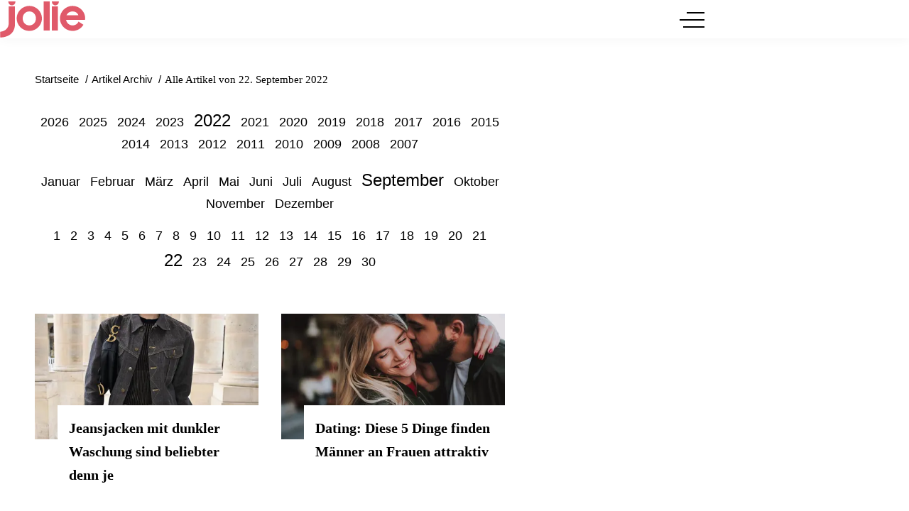

--- FILE ---
content_type: text/html; charset=UTF-8
request_url: https://www.jolie.de/archiv/2022/09/22
body_size: 10043
content:
<!DOCTYPE html><html lang="de" dir="ltr" prefix="og: https://ogp.me/ns#"><head><title>Alle Artikel von 22. September 2022 | Jolie</title><style>@font-face{font-display:optional;font-family:"Montserrat";font-style:normal;font-weight:400;src:url("/theme/fonts/montserrat-v25-latin-regular.woff2") format("woff2");}@font-face{font-display:optional;font-family:"Montserrat";font-style:italic;font-weight:400;src:url("/theme/fonts/montserrat-v25-latin-italic.woff2") format("woff2");}@font-face{font-display:optional;font-family:"Montserrat";font-style:normal;font-weight:500;src:url("/theme/fonts/montserrat-v25-latin-500.woff2") format("woff2");}@font-face{font-display:optional;font-family:"Montserrat";font-style:normal;font-weight:600;src:url("/theme/fonts/montserrat-v25-latin-600.woff2") format("woff2");}@font-face{font-display:optional;font-family:"Montserrat";font-style:normal;font-weight:700;src:url("/theme/fonts/montserrat-v25-latin-700.woff2") format("woff2");}@font-face{font-display:optional;font-family:"Lora";font-style:normal;font-weight:400;src:url("/theme/fonts/lora-v32-latin-regular.woff2") format("woff2");}@font-face{font-display:optional;font-family:"Lora";font-style:normal;font-weight:500;src:url("/theme/fonts/lora-v32-latin-500.woff2") format("woff2");}@font-face{font-display:optional;font-family:"Lora";font-style:normal;font-weight:600;src:url("/theme/fonts/lora-v32-latin-600.woff2") format("woff2");}@font-face{font-display:optional;font-family:"Lora";font-style:normal;font-weight:700;src:url("/theme/fonts/lora-v32-latin-700.woff2") format("woff2");}body{font-family:"Montserrat", sans-serif;}h1,h2,h3,h4,h5,h6{font-family:"Lora", serif;font-weight:500;}</style><link rel="stylesheet" media="all" href="/sites/default/files/css/css_DUS0Sqi-miHQq-uwGgka9eI1jaus7TTlDdID36-OIFY.css?delta=0&amp;language=de&amp;theme=jolie&amp;include=eJw9ykEOgCAMRNELEXskUqQx6OAkFjDc3ujCzV-8_J0oJhuYFOGA1tRiUv8JOtlbzMVXDrum8LSVCD69WZV3DaPY7fJ1qcwd9gCyuCGr" />
<link rel="stylesheet" media="all" href="/sites/default/files/css/css_eyn9Mfg1GEa102e2Ws_xvKjsBbaHEnl187WGIXe4NfE.css?delta=1&amp;language=de&amp;theme=jolie&amp;include=eJw9ykEOgCAMRNELEXskUqQx6OAkFjDc3ujCzV-8_J0oJhuYFOGA1tRiUv8JOtlbzMVXDrum8LSVCD69WZV3DaPY7fJ1qcwd9gCyuCGr" />
<link rel="stylesheet" media="print" href="/sites/default/files/css/css_rgmJUmoxywmMNYF9-SbAE2tSf-ESOCvKR80kd-5psj0.css?delta=2&amp;language=de&amp;theme=jolie&amp;include=eJw9ykEOgCAMRNELEXskUqQx6OAkFjDc3ujCzV-8_J0oJhuYFOGA1tRiUv8JOtlbzMVXDrum8LSVCD69WZV3DaPY7fJ1qcwd9gCyuCGr" />
<link rel="icon" type="image/png" href="/favicon-96x96.png" sizes="96x96" /><link rel="icon" type="image/svg+xml" href="/favicon.svg" /><link rel="shortcut icon" href="/favicon.ico" /><link rel="apple-touch-icon" sizes="180x180" href="/apple-touch-icon.png" /><meta name="apple-mobile-web-app-title" content="Jolie" /><link rel="manifest" href="/site.webmanifest" /><meta charset="utf-8" />
<link rel="preconnect" href="https://delivery.consentmanager.net" />
<link rel="preconnect" href="https://cdn.consentmanager.net" />
<link rel="preconnect" href="https://cp.jolie.de" />
<link rel="preconnect" href="https://a.bf-ad.net" />
<meta name="robots" content="max-image-preview:large" />
<link rel="canonical" href="https://www.jolie.de/archiv/2022/09/22" />
<meta property="og:site_name" content="Jolie.de" />
<meta property="og:type" content="website" />
<meta property="og:url" content="https://www.jolie.de/archiv/2022/09/22" />
<meta property="og:image" content="https://www.jolie.de/theme/images/logo-800x800.png" />
<meta property="og:image:width" content="800" />
<meta property="og:image:height" content="800" />
<meta property="fb:app_id" content="214593565764648" />
<meta name="twitter:site" content="jolieonline" />
<meta name="twitter:image" content="https://www.jolie.de/theme/images/logo-800x800.png" />
<script type="application/ld+json">{
    "@context": "https://schema.org",
    "@graph": [
        {
            "@type": "BreadcrumbList",
            "itemListElement": [
                {
                    "@type": "ListItem",
                    "position": 1,
                    "name": "Startseite",
                    "item": "https://www.jolie.de/"
                },
                {
                    "@type": "ListItem",
                    "position": 2,
                    "name": "Archiv",
                    "item": "https://www.jolie.de/archiv/2022/09/22"
                }
            ]
        },
        {
            "@type": "CollectionPage",
            "@id": "https://www.jolie.de/archiv/2022/09/22#collectionpage",
            "url": "https://www.jolie.de/archiv/2022/09/22",
            "name": "Archiv",
            "description": "Das komplette Artikelarchiv von Jolie – alle Inhalte chronologisch sortiert.",
            "isPartOf": {
                "@type": "WebSite",
                "@id": "https://www.jolie.de/#website",
                "url": "https://www.jolie.de/",
                "name": "Jolie"
            },
            "publisher": {
                "@type": "NewsMediaOrganization",
                "@id": "https://www.jolie.de/#website",
                "image": "https://www.jolie.de/theme/images/logo-800x800.png",
                "logo": {
                    "@type": "ImageObject",
                    "url": "https://www.jolie.de/theme/images/logo-800x800.png",
                    "width": "800",
                    "height": "800"
                },
                "sameAs": [
                    "https://www.facebook.com/Jolie",
                    "https://www.instagram.com/jolie_magazin",
                    "https://www.pinterest.de/jolieonline",
                    "https://twitter.com/jolieonline?lang=de",
                    "https://de.wikipedia.org/wiki/Jolie_(Frauenzeitschrift)"
                ],
                "legalName": "Klambt-Verlag GmbH &amp; Co. KG",
                "foundingDate": "1843-01-01",
                "telephone": "+49 40 4118825-800",
                "email": "jolie-online@klambt.de",
                "address": {
                    "@type": "PostalAddress",
                    "streetAddress": "Gänsemarkt 21-23",
                    "addressLocality": "Hamburg",
                    "postalCode": "20354",
                    "addressCountry": "DE"
                },
                "contactPoint": {
                    "@type": "ContactPoint",
                    "contactType": "Subscription Service",
                    "telephone": "+49 541 80009249",
                    "email": "abo@jolie.de"
                },
                "numberOfEmployees": {
                    "@type": "QuantitativeValue",
                    "minValue": "500",
                    "maxValue": "750"
                },
                "brand": {
                    "@type": "Brand",
                    "name": "Jolie"
                }
            },
            "inLanguage": "de-DE"
        }
    ]
}</script>
<meta name="MobileOptimized" content="width" />
<meta name="HandheldFriendly" content="true" />
<meta name="viewport" content="width=device-width, initial-scale=1.0" />
<script type="text/javascript">function getDeviceType() {const width = document.documentElement.clientWidth;if (width < 768) {return 'smartphone';} else {return 'desktop';}}window._aeq = window._aeq || [];window._aeq.push(['setGlobalOptions',{'device':getDeviceType(),'layout':'archive','category':'archiv','contentId':'archiv-20220922','keyword':''}]);</script>
<link rel="icon" href="/themes/custom/klambt/jolie/favicon.ico" type="image/vnd.microsoft.icon" />
<script type="application/json" data-drupal-selector="drupal-settings-json">{"path":{"baseUrl":"\/","pathPrefix":"","currentPath":"archiv\/2022\/09\/22","currentPathIsAdmin":false,"isFront":false,"currentLanguage":"de"},"pluralDelimiter":"\u0003","suppressDeprecationErrors":true,"current_path_info":{"author":"system","term_name":"","firstPublished":"system","lastModified":"system","loadType":"Initial-PI","pageType":"undefined","published":"system","rootCategory":"","tag":"","node_id":"","url":"\/archiv\/2022\/09\/22"},"klambtConsent":{"gtm_active":true,"gtm_id":"GTM-WX5DGDN","ads_active":true,"ads_bcn_url":"https:\/\/a.bf-ad.net\/adengine\/jolie\/adengine.js","cleverpush_active":true,"cleverpush_url":"https:\/\/static.cleverpush.com\/channel\/loader\/a7HnvJYqKtFATEmZQ.js","pinterest_active":false,"pinterest_id":"","outbrain_active":false,"outbrain_id":"","revive_active":true,"revive_url":"https:\/\/kia.klambt.services\/delivery\/asyncjs.php","revive_adserver_active":true,"revive_adserver_url":"https:\/\/kia.klambt.services\/delivery\/asyncjs.php","tiktok_active":false,"tiktok_id":null},"ajaxTrustedUrl":{"\/suche\/":true},"field_group":{"html_element":{"mode":"sidebarteaser","context":"view","settings":{"classes":"media media--size-1-1","show_empty_fields":false,"id":"","element":"div","show_label":false,"label_element":"h3","label_element_classes":"","attributes":"","effect":"none","speed":"fast"}}},"user":{"uid":0,"permissionsHash":"6c9ef9ef7c99063a0ddbf9f172e610a8aa7507fefef8f0e79543843e86115a38"}}</script>
<script src="/sites/default/files/js/js_5OTLc6yAoPoylXXVmzOWVcnBJ5fmD89hceBkJMWTBM4.js?scope=header&amp;delta=0&amp;language=de&amp;theme=jolie&amp;include=eJxdi0EOwjAMBD9UKU-yHLOhBidBttsDrweBQGpPK83MyuaOkfTgXElHm0XOZLlNU5Srzcq23I17TeLLDk8N9Hdbqoj-TOU4xx-kzbmDHKFPHM1oOjRBIT7t_wqwy1q-8wLzk0Iv"></script>
</head><body><script type="text/javascript" data-cmp-ab="1" src="https://cdn.consentmanager.net/delivery/js/semiautomatic.min.js" data-cmp-cdid="40dbb413017f6" data-cmp-host="delivery.consentmanager.net" data-cmp-cdn="cdn.consentmanager.net" data-cmp-codesrc="0"></script><div class="page "><!-- Header -->
    <header class="header header--fixed">
        <div class="header__container">
            <div class="container"><div class="header__logo"><a href="/" title="Startseite" rel="home" class="header__logo__link">jolie.de - Das Online-Magazin für trend- und selbstbewusste Frauen, die wissen, was sie wollen.</a></div><nav class="header__navigation" role="navigation"
         aria-labelledby="block-jolie-hauptnavigation-menu" id="block-jolie-hauptnavigation"><div class="visually-hidden" id="block-jolie-hauptnavigation-menu">Hauptnavigation</div><ul class="header__navigation__list"><li class="header__navigation__item"><a href="/beauty"  class="header__navigation__link">Beauty</a></li><li class="header__navigation__item"><a href="/frisuren"  class="header__navigation__link">Frisuren</a></li><li class="header__navigation__item"><a href="/mode"  class="header__navigation__link">Mode</a></li><li class="header__navigation__item"><a href="/liebe"  class="header__navigation__link">Liebe</a></li><li class="header__navigation__item"><a href="/stars"  class="header__navigation__link">Stars</a></li><li class="header__navigation__item"><a href="/leben"  class="header__navigation__link">Leben</a></li><li class="header__navigation__item"><a href="/horoskope"  class="header__navigation__link">Horoskope</a></li></ul></nav><button class="button button__menu button__burger js-sidebar__trigger" type="button"><div class="button__menu__line"><div class="line"></div></div></button></div>
        </div>
    </header><div class="wrapper">
        <div class="wrapper__main">
            <section class="main-content">
                <div class="container"><div data-drupal-messages-fallback class="hidden"></div>
<div id="block-breadcrumbs"><nav role="navigation" class="breadcrumb">
        <ul class="breadcrumb__list"><li class="breadcrumb__list__item">
                            <a href="/">
                                <span>Startseite</span>
                            </a>
                        </li><li class="breadcrumb__list__item">
                            <a href="/archiv">
                                <span>Artikel Archiv</span>
                            </a>
                        </li><li class="breadcrumb__list__item">
                                <h1>Alle Artikel von 22. September 2022</h1>
                            </li></ul>
    </nav></div><div class="grid">
                        <div class="grid__column  grid__column--main "><div id="block-jolie-content">  <div class="layout layout--onecol">
    <div  class="layout__region layout__region--content">
      <div class="block-region-content"><div><div class="archivePager"><ul class="year"><li><a href="/archiv/2026">2026</a></li><li><a href="/archiv/2025">2025</a></li><li><a href="/archiv/2024">2024</a></li><li><a href="/archiv/2023">2023</a></li><li><a href="/archiv/2022" class="active">2022</a></li><li><a href="/archiv/2021">2021</a></li><li><a href="/archiv/2020">2020</a></li><li><a href="/archiv/2019">2019</a></li><li><a href="/archiv/2018">2018</a></li><li><a href="/archiv/2017">2017</a></li><li><a href="/archiv/2016">2016</a></li><li><a href="/archiv/2015">2015</a></li><li><a href="/archiv/2014">2014</a></li><li><a href="/archiv/2013">2013</a></li><li><a href="/archiv/2012">2012</a></li><li><a href="/archiv/2011">2011</a></li><li><a href="/archiv/2010">2010</a></li><li><a href="/archiv/2009">2009</a></li><li><a href="/archiv/2008">2008</a></li><li><a href="/archiv/2007">2007</a></li></ul><ul class="month"><li><a href="/archiv/2022/01">Januar</a></li><li><a href="/archiv/2022/02">Februar</a></li><li><a href="/archiv/2022/03">März</a></li><li><a href="/archiv/2022/04">April</a></li><li><a href="/archiv/2022/05">Mai</a></li><li><a href="/archiv/2022/06">Juni</a></li><li><a href="/archiv/2022/07">Juli</a></li><li><a href="/archiv/2022/08">August</a></li><li><a href="/archiv/2022/09" class="active">September</a></li><li><a href="/archiv/2022/10">Oktober</a></li><li><a href="/archiv/2022/11">November</a></li><li><a href="/archiv/2022/12">Dezember</a></li></ul><ul class="day"><li><a href="/archiv/2022/09/01">1</a></li><li><a href="/archiv/2022/09/02">2</a></li><li><a href="/archiv/2022/09/03">3</a></li><li><a href="/archiv/2022/09/04">4</a></li><li><a href="/archiv/2022/09/05">5</a></li><li><a href="/archiv/2022/09/06">6</a></li><li><a href="/archiv/2022/09/07">7</a></li><li><a href="/archiv/2022/09/08">8</a></li><li><a href="/archiv/2022/09/09">9</a></li><li><a href="/archiv/2022/09/10">10</a></li><li><a href="/archiv/2022/09/11">11</a></li><li><a href="/archiv/2022/09/12">12</a></li><li><a href="/archiv/2022/09/13">13</a></li><li><a href="/archiv/2022/09/14">14</a></li><li><a href="/archiv/2022/09/15">15</a></li><li><a href="/archiv/2022/09/16">16</a></li><li><a href="/archiv/2022/09/17">17</a></li><li><a href="/archiv/2022/09/18">18</a></li><li><a href="/archiv/2022/09/19">19</a></li><li><a href="/archiv/2022/09/20">20</a></li><li><a href="/archiv/2022/09/21">21</a></li><li><a href="/archiv/2022/09/22" class="active">22</a></li><li><a href="/archiv/2022/09/23">23</a></li><li><a href="/archiv/2022/09/24">24</a></li><li><a href="/archiv/2022/09/25">25</a></li><li><a href="/archiv/2022/09/26">26</a></li><li><a href="/archiv/2022/09/27">27</a></li><li><a href="/archiv/2022/09/28">28</a></li><li><a href="/archiv/2022/09/29">29</a></li><li><a href="/archiv/2022/09/30">30</a></li></ul></div></div><div><div class="views-element-container"><div class="js-view-dom-id-694a6bf72fd35212d963f5292b794c039a7584d9a1aa20bd399fb5118dbd46c1">
  
  
  

  
  
  

  <div class="teaser__list teaser__list--standardteaser standardteaser--archive">
                    <div class="grid--2-col">
        <article class="teaser__item teaser__item--standardteaser ds-1col clearfix">

  

  <div  class="teaser__media"><div  class="media media--size-16-9"><a href="/mode/herbst-trend-2022-jeansjacken-mit-dunkler-waschung-sind-beliebter-denn-je-211850.html"><picture><source srcset="/images/16x9_448/2022-09/gettyimages-1406076610.jpg?h=42407b76 1x" media="screen and (min-width: 640px)" width="448" height="252"/><source srcset="/images/16x9_688/2022-09/gettyimages-1406076610.jpg?h=42407b76 1x" media="screen and (min-width: 415px)" width="688" height="387"/><img loading="lazy" class="media__image" width="688" height="387" src="/images/16x9_688/2022-09/gettyimages-1406076610.jpg?h=42407b76" alt="Frau trägt Jeansjacke" title="Herbst-Trend 2022: Jeansjacken mit dunkler Waschung sind beliebter denn je" /></picture></a></div></div><div  class="teaser__caption"><div class="teaser__headline"><a href="/mode/herbst-trend-2022-jeansjacken-mit-dunkler-waschung-sind-beliebter-denn-je-211850.html">Jeansjacken mit dunkler Waschung sind beliebter denn je</a></div></div>

</article>

                <article class="teaser__item teaser__item--standardteaser ds-1col clearfix">

  

  <div  class="teaser__media"><div  class="media media--size-16-9"><a href="/liebe/dating/dating-diese-5-dinge-finden-maenner-frauen-attraktiv-211851.html"><picture><source srcset="/images/16x9_448/2022-09/istock-1086628458.jpg 1x" media="screen and (min-width: 640px)" width="448" height="252"/><source srcset="/images/16x9_688/2022-09/istock-1086628458.jpg 1x" media="screen and (min-width: 415px)" width="688" height="387"/><img loading="lazy" class="media__image" width="688" height="387" src="/images/16x9_688/2022-09/istock-1086628458.jpg" alt="Frau und Mann küssen sich" title="Dating: Diese 5 Dinge finden Männer an Frauen attraktiv" /></picture></a></div></div><div  class="teaser__caption"><div class="teaser__headline"><a href="/liebe/dating/dating-diese-5-dinge-finden-maenner-frauen-attraktiv-211851.html">Dating: Diese 5 Dinge finden Männer an Frauen attraktiv</a></div></div>

</article>

    </div>
    
                        <div class="grid--2-col">
        <article class="teaser__item teaser__item--standardteaser ds-1col clearfix">

  

  <div  class="teaser__media"><div  class="media media--size-16-9"><a href="/beauty/beauty-trend-2022-4-hautpflege-tricks-fuer-ein-besseres-hautbild-211853.html"><picture><source srcset="/images/16x9_448/2022-08/istock-914254018.jpg?h=0ad0137d 1x" media="screen and (min-width: 640px)" width="448" height="252"/><source srcset="/images/16x9_688/2022-08/istock-914254018.jpg?h=0ad0137d 1x" media="screen and (min-width: 415px)" width="688" height="387"/><img loading="lazy" class="media__image" width="688" height="387" src="/images/16x9_688/2022-08/istock-914254018.jpg?h=0ad0137d" alt="Frau mit reiner Gesichtshaut" title="CC Cream: Mit diesen Cremes perfektionierst du deinen Teint" /></picture></a></div></div><div  class="teaser__caption"><div class="teaser__headline"><a href="/beauty/beauty-trend-2022-4-hautpflege-tricks-fuer-ein-besseres-hautbild-211853.html">Beauty-Trend 2022: 4 Hautpflege-Tricks für ein besseres Hautbild – und sie kosten nichts!</a></div></div>

</article>

    </div>
    </div>
    

  
  

  
  
</div>
</div>
</div></div>
    </div>
  </div>
</div><div id="block-infoblock">    <div class="info_block" data-pagetype="undefined" data-nid="" data-term_id="" data-current_author="system" data-revision_author="system" data-field_published_first="system" data-field_published="system" data-changed="system" data-current_term_name="" data-current_root_term_name="" data-tags="" data-current_url="/archiv/2022/09/22" > </div>
</div></div><aside class="grid__column grid__column--aside">
                                <div class="stayVisible"><k-bcn data-context="medium_rectangle_hp"></k-bcn><ins class="revive" data-revive-zoneid="25" data-revive-id="eb7b2769b1c216698466a0fa7dc1c760" data-revive-contentkeywords="nude_content" data-revive-adzone="_default" data-revive-articletype="node"></ins><div class="views-element-container" id="block-views-block-latest-articles-sidebarteaser-category"><div><div class="js-view-dom-id-3e63c69aca715b960e73264fbcde1c98c28ea7c276234cb4eab5eacc9acbbea0">
  
  
  

  
  
  

  <div class="teaser__list teaser__list--sidebarteaser">
    <h3 class="section__title">Trends</h3>
    <article class="teaser__item teaser__item--sidebarteaser ds-1col clearfix">

  

  <div  class="teaser__media"><div  class="media media--size-1-1"><a href="/stars/nach-brooklyns-statement-koennen-sich-die-beckhams-jemals-wieder-versoehnen-218574.html"><picture><source srcset="/images/1x1_100/2020-07/brooklyn-beckham.jpg 1x" media="screen and (min-width: 0px)" width="100" height="100"/><img loading="lazy" class="media__image" width="100" height="100" src="/images/1x1_100/2020-07/brooklyn-beckham.jpg" alt="David, Victoria und Brooklyn Beckham" title="David, Victoria und Brooklyn Beckham" /></picture></a></div></div><div  class="teaser__caption"><div class="teaser__topline"><a href="/stars/nach-brooklyns-statement-koennen-sich-die-beckhams-jemals-wieder-versoehnen-218574.html">Nach Brooklyns Statement</a></div><div class="teaser__headline"><a href="/stars/nach-brooklyns-statement-koennen-sich-die-beckhams-jemals-wieder-versoehnen-218574.html">Können sich die Beckhams jemals wieder versöhnen?</a></div></div>

</article>

<article class="teaser__item teaser__item--sidebarteaser ds-1col clearfix">

  

  <div  class="teaser__media"><div  class="media media--size-1-1"><a href="/horoskope/wochenhoroskop-so-startet-dein-sternzeichenin-den-februar-218558.html"><picture><source srcset="/images/1x1_100/2026-01/sternzeichen-himmel-mond.png?h=b07f4b53 1x" media="screen and (min-width: 0px)" width="100" height="100"/><img loading="eager" class="media__image" fetchpriority="high" width="100" height="100" src="/images/1x1_100/2026-01/sternzeichen-himmel-mond.png?h=b07f4b53" alt="Rosa Himmel mit Sichelmond und Wolken" title="Für welche drei Sternzeichen das Wochenende zur Stolperfalle wird? Das liest du hier." /></picture></a></div></div><div  class="teaser__caption"><div class="teaser__topline"><a href="/horoskope/wochenhoroskop-so-startet-dein-sternzeichenin-den-februar-218558.html">Wochenhoroskop</a></div><div class="teaser__headline"><a href="/horoskope/wochenhoroskop-so-startet-dein-sternzeichenin-den-februar-218558.html">SO startet dein Sternzeichen in den Februar</a></div></div>

</article>

<article class="teaser__item teaser__item--sidebarteaser ds-1col clearfix">

  

  <div  class="teaser__media"><div  class="media media--size-1-1"><a href="/horoskope/3-sternzeichen-die-am-vollmond-wochenende-mit-gegenwind-rechnen-muessen-218587.html"><picture><source srcset="/images/1x1_100/2024-10/vollmond.jpg?h=1543a8cc 1x" media="screen and (min-width: 0px)" width="100" height="100"/><img loading="lazy" class="media__image" width="100" height="100" src="/images/1x1_100/2024-10/vollmond.jpg?h=1543a8cc" alt="Vollmond" title="Vollmond" /></picture></a></div></div><div  class="teaser__caption"><div class="teaser__topline"><a href="/horoskope/3-sternzeichen-die-am-vollmond-wochenende-mit-gegenwind-rechnen-muessen-218587.html">Es ist Vollmond!</a></div><div class="teaser__headline"><a href="/horoskope/3-sternzeichen-die-am-vollmond-wochenende-mit-gegenwind-rechnen-muessen-218587.html">3 Sternzeichen, die am Wochenende mit Gegenwind rechnen müssen</a></div></div>

</article>

</div>
    

  
  

  
  
</div>
</div>
</div><k-bcn data-context="medium_rectangle"></k-bcn><div class="views-element-container" id="block-jolie-views-block-top-article-block-matomo-block-1"><div class="section__title">Top Artikel</div><div><div class="matomo-top-articles-block js-view-dom-id-f81e9c71db0ce2cf9cd85add66fc55df18f492f93f5bb534ff38773aef7b4a36">
  
  
  

  
  
  

  <div class="teaser__list teaser__list--sidebarteaser">
    <article class="teaser__item teaser__item--sidebarteaser ds-1col clearfix">

  

  <div  class="teaser__media"><div  class="media media--size-1-1"><a href="/horoskope/heute-kommt-der-supermond-diese-3-sternzeichen-beeinflusst-er-besonders-stark-218156.html"><picture><source srcset="/images/1x1_100/2024-10/vollmond.jpg?h=1543a8cc 1x" media="screen and (min-width: 0px)" width="100" height="100"/><img loading="eager" class="media__image" fetchpriority="high" width="100" height="100" src="/images/1x1_100/2024-10/vollmond.jpg?h=1543a8cc" alt="Vollmond" title="Vollmond" /></picture></a></div></div><div  class="teaser__caption"><div class="teaser__topline"><a href="/horoskope/heute-kommt-der-supermond-diese-3-sternzeichen-beeinflusst-er-besonders-stark-218156.html">Oktober-Vollmond</a></div><div class="teaser__headline"><a href="/horoskope/heute-kommt-der-supermond-diese-3-sternzeichen-beeinflusst-er-besonders-stark-218156.html">Diese 3 Sternzeichen beeinflusst der Supermond besonders stark</a></div></div>

</article>

<article class="teaser__item teaser__item--sidebarteaser ds-1col clearfix">

  

  <div  class="teaser__media"><div  class="media media--size-1-1"><a href="/beauty/diese-mascara-zaubert-die-schoensten-wimpern-die-ich-jemals-hatte-218517.html"><picture><source srcset="/images/1x1_100/2022-10/wimpern-puder.jpg?h=920e5052 1x" media="screen and (min-width: 0px)" width="100" height="100"/><img loading="lazy" class="media__image" width="100" height="100" src="/images/1x1_100/2022-10/wimpern-puder.jpg?h=920e5052" alt="Wimpern" title="Beauty-Trend 2022: Darum solltest du Puder auf deine Wimpern auftragen" /></picture></a></div></div><div  class="teaser__caption"><div class="teaser__topline"><a href="/beauty/diese-mascara-zaubert-die-schoensten-wimpern-die-ich-jemals-hatte-218517.html">Gamechanger!</a></div><div class="teaser__headline"><a href="/beauty/diese-mascara-zaubert-die-schoensten-wimpern-die-ich-jemals-hatte-218517.html">Diese Mascara zaubert die schönsten Wimpern, die ich jemals hatte</a></div></div>

</article>

<article class="teaser__item teaser__item--sidebarteaser ds-1col clearfix">

  

  <div  class="teaser__media"><div  class="media media--size-1-1"><a href="/beauty/augenbrauen-schminken-diese-tipps-brauchst-du-damit-deine-brows-immer-fleek-sind-213275.html"><picture><source srcset="/images/1x1_100/2024-11/augenbrauen-schminken.jpg?h=8a9da835 1x" media="screen and (min-width: 0px)" width="100" height="100"/><img loading="lazy" class="media__image" width="100" height="100" src="/images/1x1_100/2024-11/augenbrauen-schminken.jpg?h=8a9da835" alt="Frau schminkt sich Augenbrauen" title="Augenbrauen schminken: Schritt für Schritt Anleitung für Brows on Fleek" /></picture></a></div></div><div  class="teaser__caption"><div class="teaser__topline"><a href="/beauty/augenbrauen-schminken-diese-tipps-brauchst-du-damit-deine-brows-immer-fleek-sind-213275.html">Augenbrauen richtig schminken</a></div><div class="teaser__headline"><a href="/beauty/augenbrauen-schminken-diese-tipps-brauchst-du-damit-deine-brows-immer-fleek-sind-213275.html">Diese Tipps brauchst du, damit deine Brows immer on Fleek sind</a></div></div>

</article>

<article class="teaser__item teaser__item--sidebarteaser ds-1col clearfix">

  

  <div  class="teaser__media"><div  class="media media--size-1-1"><a href="/leben/wenn-du-von-bridgerton-nicht-genug-bekommst-wirst-du-diese-serien-genauso-lieben-218582.html"><picture><source srcset="/images/1x1_100/2023-06/colin_bridgerton_und_penelope_featherington_bridgerton.jpeg?h=9c749643 1x" media="screen and (min-width: 0px)" width="100" height="100"/><img loading="lazy" class="media__image" width="100" height="100" src="/images/1x1_100/2023-06/colin_bridgerton_und_penelope_featherington_bridgerton.jpeg?h=9c749643" alt="Penelope Featherington und Colin Bridgerton schauen sich an" title="Penelope Featherington und Colin Bridgerton schauen sich an" /></picture></a></div></div><div  class="teaser__caption"><div class="teaser__topline"><a href="/leben/wenn-du-von-bridgerton-nicht-genug-bekommst-wirst-du-diese-serien-genauso-lieben-218582.html">5 Empfehlungen</a></div><div class="teaser__headline"><a href="/leben/wenn-du-von-bridgerton-nicht-genug-bekommst-wirst-du-diese-serien-genauso-lieben-218582.html">Wenn du von Bridgerton nicht genug bekommst, wirst du diese Serien lieben</a></div></div>

</article>

<article class="teaser__item teaser__item--sidebarteaser ds-1col clearfix">

  

  <div  class="teaser__media"><div  class="media media--size-1-1"><a href="/horoskope/horoskop-heute-dein-tageshoroskop-am-28-januar-2026-218439.html"><picture><source srcset="/images/1x1_100/2026-01/tageshoroskop-2026-jolie.png?h=2a8ad62c 1x" media="screen and (min-width: 0px)" width="100" height="100"/><img loading="lazy" class="media__image" width="100" height="100" src="/images/1x1_100/2026-01/tageshoroskop-2026-jolie.png?h=2a8ad62c" alt="Sternenhimmel mit Mond" title="Was dein Sternzeichen heute erwartet? Das erfährst du in unserem Tageshoroskop!" /></picture></a></div></div><div  class="teaser__caption"><div class="teaser__topline"><a href="/horoskope/horoskop-heute-dein-tageshoroskop-am-28-januar-2026-218439.html">Horoskop heute</a></div><div class="teaser__headline"><a href="/horoskope/horoskop-heute-dein-tageshoroskop-am-28-januar-2026-218439.html">Dein Tageshoroskop am 28. Januar 2026</a></div></div>

</article>

</div>
    

  
  

  
  
</div>
</div>
</div></div>
                            </aside></div>                        <div id="infiniteScrollContent"></div>

                                                <div id="loading" class="loadingAnimation fadeOut">
                            <div>
                                <div class="bounce1"></div>
                                <div class="bounce2"></div>
                                <div class="bounce3"></div>
                            </div>
                            <span>Lade weitere Inhalte ...</span>
                        </div></div>
            </section><div class="infiniteScrollTrigger"></div>

            <!-- Footer -->
            <footer class="footer"><atf-ad-slot id="bcn_footer_1" atf-format="footer" atf-formatSize="4x4" atf-formatNote="special"></atf-ad-slot><nav class="overview_of_contents contents__nav container collapsed" role="navigation" aria-labelledby="block-overview-of-contents-menu" id="block-overview-of-contents">
            
        <div id="block-overview-of-contents-menu" class="section__title">Inhalte im Überblick</div>
    

                <ul class="contents__nav__list">                                        <li class="contents__nav__item">
                                <a href="/beauty" >Beauty</a><ul class="contents__nav__sublist">                                        <li class="contents__nav__subitem">
                                <a href="/beauty/haare-abmattieren-die-besten-toner-gegen-gelbstich-211785.html"  title="Haare abmattieren">Haare abmattieren</a></li>                                        <li class="contents__nav__subitem">
                                <a href="/beauty/hausmittel-gegen-hautausschlag-diese-mittel-helfen-sofort-206628.html"  title="Hautausschlag Hausmittel">Hautausschlag Hausmittel</a></li>                                        <li class="contents__nav__subitem">
                                <a href="/beauty/tattoo-folie-entfernen-das-ist-der-richtige-zeitpunkt-211078.html"  title="Tattoo Folie entfernen">Tattoo Folie entfernen</a></li>                                        <li class="contents__nav__subitem">
                                <a href="/beauty/creme-fuer-rosacea-die-besten-cremes-204609.html"  title="Rosacea Creme">Rosacea Creme</a></li>                                        <li class="contents__nav__subitem">
                                <a href="/beauty/abnehmen-im-gesicht-9-tipps-und-uebungen-457.html"  title="im Gesicht abnehmen">im Gesicht abnehmen</a></li>                                        <li class="contents__nav__subitem">
                                <a href="/beauty/welcher-stoffwechseltyp-bin-ich-197421.html"  title="Welcher Stoffwechseltyp bin ich?">Welcher Stoffwechseltyp bin ich?</a></li>                                        <li class="contents__nav__subitem">
                                <a href="/beauty/olaplex-no3-hair-perfector-richtige-anwendung-der-haarkur-207047.html"  title="Olaplex 3">Olaplex 3</a></li>                                        <li class="contents__nav__subitem">
                                <a href="/beauty/olaplex-welche-nummer-passt-zu-meinen-haaren-207036.html"  title="Olaplex welche Nummer">Olaplex welche Nummer</a></li></ul></li>                                        <li class="contents__nav__item">
                                <a href="/frisuren" >Frisuren</a><ul class="contents__nav__sublist">                                        <li class="contents__nav__subitem">
                                <a href="/frisuren/kurzhaarfrisuren-die-schoensten-schnitte-und-styles-fuer-stylische-frauen-2782.html"  title="Kurzhaarfrisuren">Kurzhaarfrisuren</a></li>                                        <li class="contents__nav__subitem">
                                <a href="/frisuren/frisuren-mit-pony-die-schoensten-looks-fuer-jede-gesichtsform-3634.html"  title="Pony Frisur">Pony Frisur</a></li>                                        <li class="contents__nav__subitem">
                                <a href="/frisuren/volumenwelle-alles-ueber-die-geheimwaffe-fuer-duennes-haar-28144.html"  title="Volumenwelle">Volumenwelle</a></li>                                        <li class="contents__nav__subitem">
                                <a href="/frisuren/frisuren-fuer-lange-gesichter-das-schmeichelt-dir-4903.html"  title="Frisur für langes Gesicht">Frisur für langes Gesicht</a></li>                                        <li class="contents__nav__subitem">
                                <a href="/frisuren/frisuren-mit-brille-die-schoensten-hairstyles-fuer-brillentraeger-206877.html"  title="Frisuren mit Brille">Frisuren mit Brille</a></li>                                        <li class="contents__nav__subitem">
                                <a href="/frisuren/frisuren-fuer-graue-haare-diese-haarschnitte-lassen-dich-juenger-wirken-199941.html"  title="Frisuren für graues Haar, die jünger wirken lassen">Frisuren für graues Haar, die jünger wirken lassen</a></li>                                        <li class="contents__nav__subitem">
                                <a href="/frisuren/lockenfoehn-die-besten-haartrockner-fuer-wunderschoene-locken-211837.html"  title="Föhn für Locken">Föhn für Locken</a></li>                                        <li class="contents__nav__subitem">
                                <a href="/frisuren/keratin-glaettung-kosten-tipps-produkte-14308.html"  title="Keratin Glättung">Keratin Glättung</a></li></ul></li>                                        <li class="contents__nav__item">
                                <a href="/mode" >Mode</a><ul class="contents__nav__sublist">                                        <li class="contents__nav__subitem">
                                <a href="/mode/gntm-damals-und-heute-was-wurde-aus-den-ehemaligen-kandidatinnen-2662.html"  title="Ehemalige GNTM Kandidatinnen heute">Ehemalige GNTM Kandidatinnen heute</a></li>                                        <li class="contents__nav__subitem">
                                <a href="/mode/batiken-die-einfachste-batik-anleitung-im-netz-1012.html"  title="Batiken Anleitung">Batiken Anleitung</a></li>                                        <li class="contents__nav__subitem">
                                <a href="/mode/bauchfrei-ab-diesem-alter-sind-wir-frauen-zu-alt-203652.html"  title="Bauchfrei mit 40">Bauchfrei mit 40</a></li>                                        <li class="contents__nav__subitem">
                                <a href="/mode/konfektionsgroesse-groessentabelle-und-messanleitung-14350.html"  title="Kleidergrößen">Kleidergrößen</a></li>                                        <li class="contents__nav__subitem">
                                <a href="/mode/ohrring-lifter-so-zaubert-das-gadget-schwere-ohrringe-leichter-29866.html"  title="Ohrring Lifter">Ohrring Lifter</a></li>                                        <li class="contents__nav__subitem">
                                <a href="/mode/die-besten-online-shops-fuer-mode-und-accessoires-493.html"  title="Die besten Online-Shops">Die besten Online-Shops</a></li>                                        <li class="contents__nav__subitem">
                                <a href="/mode/test-welches-brautkleid-passt-zu-mir-197439.html"  title="Welches Brautkleid passt zu mir?">Welches Brautkleid passt zu mir?</a></li></ul></li>                                        <li class="contents__nav__item">
                                <a href="/stars" >Stars</a><ul class="contents__nav__sublist">                                        <li class="contents__nav__subitem">
                                <a href="/stars/tim-maelzer-freundin-das-ist-ueber-das-liebesleben-des-kochs-bekannt-193657.html"  title="Tim Mälzers Ehefrau">Tim Mälzers Ehefrau</a></li>                                        <li class="contents__nav__subitem">
                                <a href="/stars/shirin-david-frueher-heute-der-optische-wandel-der-rapperin-204383.html"  title="Shirin David früher">Shirin David früher</a></li>                                        <li class="contents__nav__subitem">
                                <a href="/stars/die-ehrlich-brothers-privat-frauen-und-kinder-von-andreas-und-christian-ehrlich-206020.html"  title="Ehrlich Brothers">Ehrlich Brothers</a></li>                                        <li class="contents__nav__subitem">
                                <a href="/stars/olivia-jones-ungeschminkt-44710.html"  title="Olivia Jones ungeschminkt">Olivia Jones ungeschminkt</a></li>                                        <li class="contents__nav__subitem">
                                <a href="/stars/oliver-pocher-und-seine-ex-freundinnen-mit-diesen-frauen-war-der-comedian-liiert-205466.html"  title="Oliver Pochers Exfreundinnen">Oliver Pochers Exfreundinnen</a></li>                                        <li class="contents__nav__subitem">
                                <a href="/stars/dieter-bohlen-privat-alles-ueber-seine-kinder-frauen-und-tour-204174.html"  title="Dieter Bohlen Kinder">Dieter Bohlen Kinder</a></li>                                        <li class="contents__nav__subitem">
                                <a href="/stars/tic-tac-toe-was-wurde-aus-jazzy-lee-und-ricky-206617.html"  title="Tic Tac Toe heute">Tic Tac Toe heute</a></li>                                        <li class="contents__nav__subitem">
                                <a href="/stars/jan-koeppen-privat-ist-der-moderator-verheiratet-205059.html"  title="Jan Köppen">Jan Köppen</a></li></ul></li>                                        <li class="contents__nav__item">
                                <a href="/leben" >Leben</a><ul class="contents__nav__sublist">                                        <li class="contents__nav__subitem">
                                <a href="https://www.jolie.de/leben/positive-charaktereigenschaften-liste-von-bis-z-210373.html"  title="Positive Eigenschaften">Positive Eigenschaften</a></li>                                        <li class="contents__nav__subitem">
                                <a href="/leben/alkohol-mit-wenig-kalorien-diese-drinks-sind-kalorienarm-212768.html"  title="Alkohol mit wenig Kalorien">Alkohol mit wenig Kalorien</a></li>                                        <li class="contents__nav__subitem">
                                <a href="/leben/warzen-weg-drei-tagen-so-entfernst-du-die-wucherungen-213239.html"  title="Warzen weg in 3 Tagen">Warzen weg in 3 Tagen</a></li>                                        <li class="contents__nav__subitem">
                                <a href="/leben/duftkerzen-im-test-diese-duftkerzen-riechen-wirklich-206011.html"  title="Beste Duftkerzen">Beste Duftkerzen</a></li>                                        <li class="contents__nav__subitem">
                                <a href="/leben/welche-kostenlose-fitness-app-ist-die-beste-8-apps-fuer-zuhause-212841.html"  title="Kostenlose Fitness App">Kostenlose Fitness App</a></li>                                        <li class="contents__nav__subitem">
                                <a href="/leben/lustige-stadt-land-fluss-kategorien-75-ideen-214850.html"  title="Stadt Land Fluss Kategorien">Stadt Land Fluss Kategorien</a></li>                                        <li class="contents__nav__subitem">
                                <a href="/leben/vulnerable-narzissten-das-solltest-du-ueber-diese-art-von-narzissmus-wissen-209189.html"  title="Vulnerabler Narzissmus">Vulnerabler Narzissmus</a></li></ul></li></ul>
    </nav>
<div class="footer__row"><nav class="footer__navigation footer__navigation--imprint" role="navigation"
         aria-labelledby="block-footer-imprint-menu-menu" id="block-footer-imprint-menu"><ul><li><a href="https://abo.klambt.de/Jolie/Jahresabo?utm_source=website_jolie&amp;utm_medium=website_footer_burger&amp;utm_campaign=digital"  target="_blank" rel="noopener">ABO</a></li><li><a href="/magazin/das-neue-jolie-magazin-197865.html" >Magazin</a></li><li><a href="/datenschutz" >Datenschutz</a></li><li><a href="/kontakt.html" >Kontakt</a></li><li><a href="/impressum" >Impressum</a></li><li><a href="https://bcn.group/marken/national/titel/joliede/"  target="_blank" rel="noopener">Mediadaten</a></li><li><a href="https://www.klambt.de/de/joliede-479.html"  target="_blank" rel="noopener">Onlinewerbung</a></li><li><a href="/archiv"  title="Jolie Artikel Archiv">Artikel Archiv</a></li><li><a href="https://www.jolie.de/ueber-uns"  title="Über uns">Über uns</a></li></ul></nav></div><div class="footer__row"><div><ul class="navigation__list navigation--social__list" data-action="click" data-respond="socials"><li class="navigation__item navigation--social__item"><a class="navigation__link navigation--social__link" href="https://www.facebook.com/Jolie" target="_blank" rel="noopener" aria-label="Folgen Sie uns auf Facebook" data-network="facebook"><svg class="navigation__icon navigation--social__icon" viewBox="0 0 24 24" role="img"><use xlink:href="/themes/custom/klambt/klambt_base/images/icons/icons.svg#icon-facebook-simple" xmlns:xlink="http://www.w3.org/1999/xlink" /></svg></a></li><li class="navigation__item navigation--social__item"><a class="navigation__link navigation--social__link" href="https://www.instagram.com/jolie_magazin" target="_blank" rel="noopener" aria-label="Folgen Sie uns auf Instagram" data-network="instagram"><svg class="navigation__icon navigation--social__icon" viewBox="0 0 24 24" role="img"><use xlink:href="/themes/custom/klambt/klambt_base/images/icons/icons.svg#icon-instagram" xmlns:xlink="http://www.w3.org/1999/xlink" /></svg></a></li><li class="navigation__item navigation--social__item"><a class="navigation__link navigation--social__link" href="https://www.pinterest.de/jolieonline" target="_blank" rel="noopener" aria-label="Folgen Sie uns auf Pinterest" data-network="pinterest"><svg class="navigation__icon navigation--social__icon" viewBox="0 0 24 24" role="img"><use xlink:href="/themes/custom/klambt/klambt_base/images/icons/icons.svg#icon-pinterest-simple" xmlns:xlink="http://www.w3.org/1999/xlink" /></svg></a></li><li class="navigation__item navigation--social__item"><a class="navigation__link navigation--social__link" href="https://twitter.com/jolieonline?lang=de" target="_blank" rel="noopener" aria-label="Folgen Sie uns auf Twitter" data-network="twitter"><svg class="navigation__icon navigation--social__icon" viewBox="0 0 25 25" role="img"><use xlink:href="/themes/custom/klambt/klambt_base/images/icons/icons.svg#icon-twitter-mono" xmlns:xlink="http://www.w3.org/1999/xlink" /></svg></a></li></ul></div></div><div class="footer__row"  id="block-footer-copyright">© 2026 Klambt Verlag GmbH &amp; Co. KG</div></footer></div>
        <aside class="wrapper__aside"><div class="aside--skyscraper"><k-bcn data-context="skyscraper"></k-bcn></div></aside>

    </div>

    <!-- Sidebar menu -->
    <aside class="sidebar">  <div class="sidebar__container">
    <button class="button sidebar__button js-sidebar__trigger" type="button">
      <svg class="sidebar__button__icon sidebar__button__icon--cross" viewBox="0 0 30 30"
           xmlns="http://www.w3.org/2000/svg" xmlns:xlink="http://www.w3.org/1999/xlink">
        <polygon
                points="30 28.349 16.652 15.001 29.999 1.653 28.349 0 15 13.349 1.652 0.001 0 1.652 13.349 15 0.001 28.349 1.652 30 15 16.652 28.348 29.999 30 28.349"></polygon>
      </svg>
    </button>
    <div class="search-form search" data-drupal-selector="search-form" id="block-searchformblock"><div class="visually-hidden">Search form</div><form action="/suche/" method="post" id="search-form" accept-charset="UTF-8" class="search__form"><div class="js-form-item form-item js-form-type-textfield form-item-keywords js-form-item-keywords form-no-label">
        <input placeholder="Suche" class="klambt-search-keywords form-text required" data-auto-submit="1" data-drupal-selector="edit-keywords" type="text" id="edit-keywords" name="keywords" value="" size="60" maxlength="128" required="required" />
        </div>
<input autocomplete="off" data-drupal-selector="form-ovafhvytcfmef3kc4nx-ayqouees-dnzenhrxzzrnz4" type="hidden" name="form_build_id" value="form-oVAFHVYtCFmEF3KC4Nx-aYqOUEES-DnzeNhRXZzrNz4" /><input data-drupal-selector="edit-search-form" type="hidden" name="form_id" value="search_form" /><button class="search__button button" type="submit">
        <svg class="search__icon" xmlns="http://www.w3.org/2000/svg" viewBox="0 0 30 30">
            <path d="M3.8,16.2a9.5,9.5,0,1,1,15.52,2.95h0A9.5,9.5,0,0,1,3.8,16.2Zm16.38,5.94a12.42,12.42,0,1,1,2-2l7.47,7.46a1.4,1.4,0,0,1-.09,2,1.38,1.38,0,0,1-1.89,0Z"
                  fill-rule="evenodd"></path>
        </svg>
    </button>
</form></div><nav class="sidebar__navigation"  role="navigation" aria-labelledby="block-sidebarnavigation-menu" id="block-sidebarnavigation">
    <div class="visually-hidden" id="block-sidebarnavigation-menu">Sidebarnavigation</div>
                <ul class="sidebar__navigation__list" itemscope
            itemtype="http://www.schema.org/SiteNavigationElement">
                                                                
                <li class="sidebar__navigation__item" itemprop="name">
                                                            <a href="/beauty"  itemprop="url">Beauty</a>
                                    </li>
                                                                
                <li class="sidebar__navigation__item" itemprop="name">
                                                            <a href="/frisuren"  itemprop="url">Frisuren</a>
                                    </li>
                                                                
                <li class="sidebar__navigation__item" itemprop="name">
                                                            <a href="/mode"  itemprop="url">Mode</a>
                                    </li>
                                                                
                <li class="sidebar__navigation__item" itemprop="name">
                                                            <a href="/liebe"  itemprop="url">Liebe</a>
                                            <i class="sidebar__navigation__toggle js-sidebar__navigation__toggle"></i>
                                        <ul class="sidebar__navigation__sublist" itemscope
            itemtype="http://www.schema.org/SiteNavigationElement">
                                                                
                <li class="sidebar__navigation__subitem" itemprop="name">
                                                            <a href="/liebe/beziehung"  itemprop="url">Beziehung</a>
                                    </li>
                                                                
                <li class="sidebar__navigation__subitem" itemprop="name">
                                                            <a href="/liebe/dating"  itemprop="url">Dating</a>
                                    </li>
                                                                
                <li class="sidebar__navigation__subitem" itemprop="name">
                                                            <a href="/liebe/lust-leidenschaft"  itemprop="url">Lust &amp; Leidenschaft</a>
                                    </li>
                    </ul>
    
                                    </li>
                                                                
                <li class="sidebar__navigation__item" itemprop="name">
                                                            <a href="/stars"  itemprop="url">Stars</a>
                                    </li>
                                                                
                <li class="sidebar__navigation__item" itemprop="name">
                                                            <a href="/leben"  itemprop="url">Leben</a>
                                            <i class="sidebar__navigation__toggle js-sidebar__navigation__toggle"></i>
                                        <ul class="sidebar__navigation__sublist" itemscope
            itemtype="http://www.schema.org/SiteNavigationElement">
                                                                
                <li class="sidebar__navigation__subitem" itemprop="name">
                                                            <a href="/leben/haushalt"  itemprop="url">Haushalt</a>
                                    </li>
                    </ul>
    
                                    </li>
                                                                
                <li class="sidebar__navigation__item" itemprop="name">
                                                            <a href="https://www.jolie.de/thema/nachhaltigkeit"  itemprop="url">Nachhaltig leben</a>
                                    </li>
                                                                
                <li class="sidebar__navigation__item" itemprop="name">
                                                            <a href="/themen/uebersicht"  itemprop="url">Themen</a>
                                    </li>
                                                                
                <li class="sidebar__navigation__item" itemprop="name">
                                                            <a href="/psychotests"  itemprop="url">Psychotests</a>
                                    </li>
                                                                
                <li class="sidebar__navigation__item" itemprop="name">
                                                            <a href="https://www.jolie.de/horoskope"  itemprop="url">Horoskope</a>
                                    </li>
                                                                
                <li class="sidebar__navigation__item" itemprop="name">
                                                            <a href="/gewinnspiele"  itemprop="url">Gewinnspiele</a>
                                    </li>
                                                                
                <li class="sidebar__navigation__item" itemprop="name">
                                                            <a href="https://www.jolie.de/newsletter"  itemprop="url">Newsletter</a>
                                    </li>
                    </ul>
    

</nav><nav id="block-followus-sidebar" class="sidebar__navigation--followus-menu">
  
    
      
            <div><ul class="navigation__list navigation--social__list" data-action="click" data-respond="socials"><li class="navigation__item navigation--social__item"><a class="navigation__link navigation--social__link" href="https://www.facebook.com/Jolie" target="_blank" rel="noopener" aria-label="Folgen Sie uns auf Facebook" data-network="facebook"><svg class="navigation__icon navigation--social__icon" viewBox="0 0 24 24" role="img"><use xlink:href="/themes/custom/klambt/klambt_base/images/icons/icons.svg#icon-facebook-simple" xmlns:xlink="http://www.w3.org/1999/xlink" /></svg></a></li><li class="navigation__item navigation--social__item"><a class="navigation__link navigation--social__link" href="https://www.instagram.com/jolie_magazin" target="_blank" rel="noopener" aria-label="Folgen Sie uns auf Instagram" data-network="instagram"><svg class="navigation__icon navigation--social__icon" viewBox="0 0 24 24" role="img"><use xlink:href="/themes/custom/klambt/klambt_base/images/icons/icons.svg#icon-instagram" xmlns:xlink="http://www.w3.org/1999/xlink" /></svg></a></li><li class="navigation__item navigation--social__item"><a class="navigation__link navigation--social__link" href="https://www.pinterest.de/jolieonline" target="_blank" rel="noopener" aria-label="Folgen Sie uns auf Pinterest" data-network="pinterest"><svg class="navigation__icon navigation--social__icon" viewBox="0 0 24 24" role="img"><use xlink:href="/themes/custom/klambt/klambt_base/images/icons/icons.svg#icon-pinterest-simple" xmlns:xlink="http://www.w3.org/1999/xlink" /></svg></a></li><li class="navigation__item navigation--social__item"><a class="navigation__link navigation--social__link" href="https://twitter.com/jolieonline?lang=de" target="_blank" rel="noopener" aria-label="Folgen Sie uns auf Twitter" data-network="twitter"><svg class="navigation__icon navigation--social__icon" viewBox="0 0 25 25" role="img"><use xlink:href="/themes/custom/klambt/klambt_base/images/icons/icons.svg#icon-twitter-mono" xmlns:xlink="http://www.w3.org/1999/xlink" /></svg></a></li></ul></div>
      
  </nav>
<nav class="sidebar__navigation sidebar__navigation--imprint"  role="navigation" aria-labelledby="block-sidebar-imprint-menu-menu" id="block-sidebar-imprint-menu">
    <ul><li>
                                                <a href="https://abo.klambt.de/Jolie/Jahresabo?utm_source=website_jolie&amp;utm_medium=website_footer_burger&amp;utm_campaign=digital"  target="_blank" rel="noopener">ABO</a></li><li>
                                                <a href="/magazin/das-neue-jolie-magazin-197865.html" >Magazin</a></li><li>
                                                <a href="/datenschutz" >Datenschutz</a></li><li>
                                                <a href="/kontakt.html" >Kontakt</a></li><li>
                                                <a href="/impressum" >Impressum</a></li><li>
                                                <a href="https://bcn.group/marken/national/titel/joliede/"  target="_blank" rel="noopener">Mediadaten</a></li><li>
                                                <a href="https://www.klambt.de/de/joliede-479.html"  target="_blank" rel="noopener">Onlinewerbung</a></li><li>
                                                <a href="/archiv"  title="Jolie Artikel Archiv">Artikel Archiv</a></li><li>
                                                <a href="https://www.jolie.de/ueber-uns"  title="Über uns">Über uns</a></li></ul></nav>
  </div>
</aside>

</div>

<div class="site-overlay js-sidebar__trigger"></div><script src="/sites/default/files/js/js_vjRRh73EeRu3Y3D3dUafUgaHEJxR7Avo28SIzZyJ0Vs.js?scope=footer&amp;delta=0&amp;language=de&amp;theme=jolie&amp;include=eJxdi0EOwjAMBD9UKU-yHLOhBidBttsDrweBQGpPK83MyuaOkfTgXElHm0XOZLlNU5Srzcq23I17TeLLDk8N9Hdbqoj-TOU4xx-kzbmDHKFPHM1oOjRBIT7t_wqwy1q-8wLzk0Iv"></script>
<k-bcn data-context="sticky_footer"></k-bcn>
<!-- Google Tag Manager (noscript) -->
<noscript><iframe src="https://www.googletagmanager.com/ns.html?id=GTM-WX5DGDN" height="0" width="0" style="display:none;visibility:hidden"></iframe></noscript>
<!-- End Google Tag Manager (noscript) -->
<body></html>